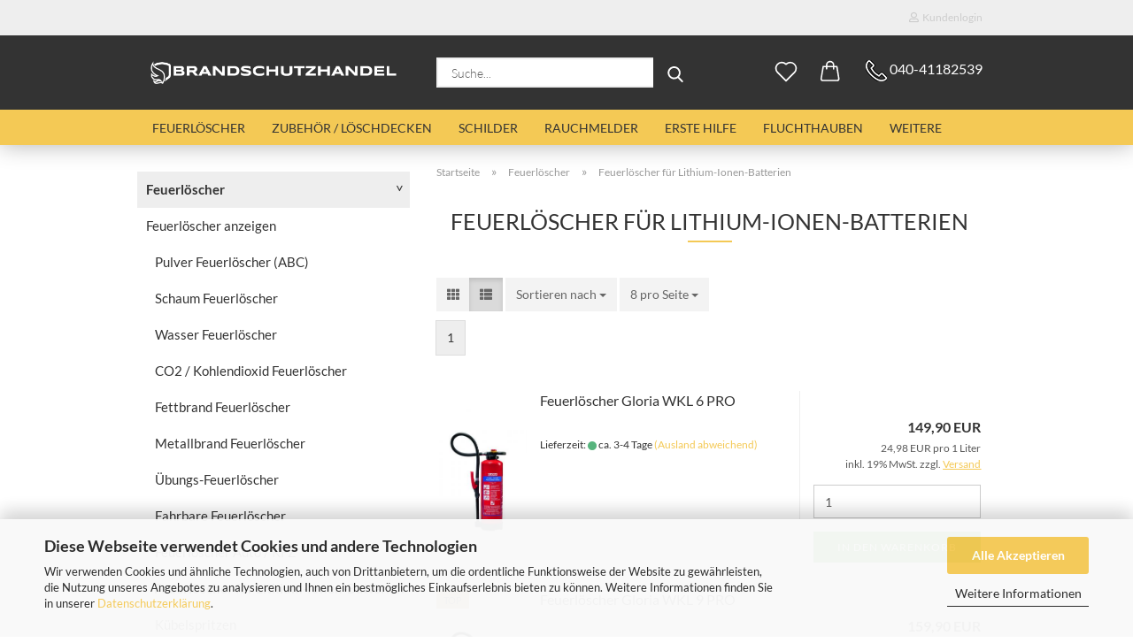

--- FILE ---
content_type: text/html; charset=utf-8
request_url: https://www.feuerloescher-guenstig.de/feuerloescher-fuer-lithium-ionen-batterien/
body_size: 15349
content:





	<!DOCTYPE html>
	<html xmlns="http://www.w3.org/1999/xhtml" dir="ltr" lang="de">
		
			<head>
				
					
					<!--

					=========================================================
					Shopsoftware by Gambio GmbH (c) 2005-2021 [www.gambio.de]
					=========================================================

					Gambio GmbH offers you highly scalable E-Commerce-Solutions and Services.
					The Shopsoftware is redistributable under the GNU General Public License (Version 2) [http://www.gnu.org/licenses/gpl-2.0.html].
					based on: E-Commerce Engine Copyright (c) 2006 xt:Commerce, created by Mario Zanier & Guido Winger and licensed under GNU/GPL.
					Information and contribution at http://www.xt-commerce.com

					=========================================================
					Please visit our website: www.gambio.de
					=========================================================

					-->
				

                

	

                    
                

				
					<meta name="viewport" content="width=device-width, initial-scale=1, minimum-scale=1.0" />
				

				
					<meta http-equiv="Content-Type" content="text/html; charset=utf-8" />
		<meta name="language" content="de" />
		<meta name="keywords" content="keywords,kommagetrennt" />
		<meta name="description" content="Spezielle Feuerlöscher für Lithium-Ionen-Batterien kaufen Sie günstig bei Feuerlöscher-günstig.de" />
		<meta property="og:description" content="Spezielle Feuerlöscher für Lithium-Ionen-Batterien kaufen Sie günstig bei Feuerlöscher-günstig.de" />
		<meta property="og:image" content="https://www.feuerloescher-guenstig.de/images/categories/og/" />
		<meta property="og:title" content="Feuerlöscher für Lithium-Ionen-Batterien" />
		<meta property="og:type" content="product.group" />
		<title>Feuerlöscher für Lithium-Ionen-Batterien kaufen - Feuerlöscher-günstig</title>

				

								
									

				
					<base href="https://www.feuerloescher-guenstig.de/" />
				

				
											
							<link rel="shortcut icon" href="https://www.feuerloescher-guenstig.de/images/logos/favicon.ico" type="image/x-icon" />
						
									

				
											
							<link rel="apple-touch-icon" href="https://www.feuerloescher-guenstig.de/images/logos/favicon.png" />
						
									

				
					                        
                            <link id="main-css" type="text/css" rel="stylesheet" href="public/theme/styles/system/main.min.css?bust=1768217074" />
                        
									

				
					<meta name="robots" content="index,follow" />
		<link rel="canonical" href="https://www.feuerloescher-guenstig.de/feuerloescher-fuer-lithium-ionen-batterien/" />
		<meta property="og:url" content="https://www.feuerloescher-guenstig.de/feuerloescher-fuer-lithium-ionen-batterien/">
		
				

				
									

			</head>
		
		
			<body class="page-index-type-c22 page-index-type-gm_boosted_category page-index-type-cat page-index-type-cPath page-index-type-is-filtering"
				  data-gambio-namespace="https://www.feuerloescher-guenstig.de/public/theme/javascripts/system"
				  data-jse-namespace="https://www.feuerloescher-guenstig.de/JSEngine/build"
				  data-gambio-controller="initialize"
				  data-gambio-widget="input_number responsive_image_loader transitions header image_maps modal history dropdown core_workarounds anchor"
				  data-input_number-separator=","
					>

				
					
				

				
									

				
									
		




	



	
		<div id="outer-wrapper" >
			
				<header id="header" class="navbar">
					
                







    <div id="topbar-container">

        
                    

        
            <div class="navbar-topbar">
                
                    <nav data-gambio-widget="menu link_crypter" data-menu-switch-element-position="false" data-menu-events='{"desktop": ["click"], "mobile": ["click"]}' data-menu-ignore-class="dropdown-menu">
                        <ul class="nav navbar-nav navbar-right">

                            <li class="navbar-topbar-item">
                                <ul id="secondaryNavigation" class="nav navbar-nav ignore-menu">
                                                                    </ul>

                                <script id="secondaryNavigation-menu-template" type="text/mustache">
                                    
                                        <ul id="secondaryNavigation" class="nav navbar-nav">
                                            <li v-for="(item, index) in items" class="navbar-topbar-item hidden-xs content-manager-item">
                                                <a href="javascript:;" :title="item.title" @click="goTo(item.content)">
                                                    <span class="fa fa-arrow-circle-right visble-xs-block"></span>
                                                    {{item.title}}
                                                </a>
                                            </li>
                                        </ul>
                                    
                                </script>
                            </li>

                            
                                                            

                            
                                                            

                            
                                                            

                            
                                                            

                            
                                                            

                            
                            
                                                                    
                                        <li class="dropdown navbar-topbar-item first">
                                            <a title="Anmeldung" href="/feuerloescher-fuer-lithium-ionen-batterien/#" class="dropdown-toggle" data-toggle-hover="dropdown">
                                                
                                                                                                            
                                                            <span class="fa fa-user-o"></span>
                                                        
                                                                                                    

                                                &nbsp;Kundenlogin
                                            </a>
                                            




	<ul class="dropdown-menu dropdown-menu-login arrow-top">
		
			<li class="arrow"></li>
		
		
		
			<li class="dropdown-header hidden-xs">Kundenlogin</li>
		
		
		
			<li>
				<form action="https://www.feuerloescher-guenstig.de/login.php?action=process" method="post" class="form-horizontal">
					<input type="hidden" name="return_url" value="https://www.feuerloescher-guenstig.de/feuerloescher-fuer-lithium-ionen-batterien/">
					<input type="hidden" name="return_url_hash" value="00569815bbbdeb901231d53dada906c236539b99f7343cb451bc61f772c068bc">
					
						<div class="form-group">
                            <label for="box-login-dropdown-login-username" class="form-control sr-only">E-Mail</label>
							<input autocomplete="username" type="email" id="box-login-dropdown-login-username" class="form-control" placeholder="E-Mail" name="email_address" aria-label="E-Mail" />
						</div>
					
					
                        <div class="form-group password-form-field" data-gambio-widget="show_password">
                            <label for="box-login-dropdown-login-password" class="form-control sr-only">Passwort</label>
                            <input autocomplete="current-password" type="password" id="box-login-dropdown-login-password" class="form-control" placeholder="Passwort" name="password" />
                            <button class="btn show-password hidden" type="button">
                                <i class="fa fa-eye" aria-hidden="true"></i>
                                <span class="sr-only">Toggle Password View</span>
                            </button>
                        </div>
					
					
						<div class="dropdown-footer row">
							
	
								
									<input type="submit" class="btn btn-primary btn-block" value="Anmelden" />
								
								<ul>
									
										<li>
											<a title="Konto erstellen" href="https://www.feuerloescher-guenstig.de/shop.php?do=CreateRegistree">
												Konto erstellen
											</a>
										</li>
									
									
										<li>
											<a title="Passwort vergessen?" href="https://www.feuerloescher-guenstig.de/password_double_opt.php">
												Passwort vergessen?
											</a>
										</li>
									
								</ul>
							
	

	
						</div>
					
				</form>
			</li>
		
	</ul>


                                        </li>
                                    
                                                            

                            
                                                            

                            
                        </ul>
                    </nav>
                
            </div>
        
    </div>

    


	<div class="inside">

		<div class="row">

		
												
			<div class="navbar-header">
									
							
		<a class="navbar-brand" href="https://www.feuerloescher-guenstig.de/" title="Feuerlöscher-günstig">
			<img id="main-header-logo" class="img-responsive" src="https://www.feuerloescher-guenstig.de/images/logos/feuerloeserlogo_logo.png" alt="Feuerlöscher-günstig-Logo">
		</a>
	
					
								
					
	
	
		
	
				<button type="button" class="navbar-toggle cart-icon" data-toggle="cart">
			<svg width="24" xmlns="http://www.w3.org/2000/svg" viewBox="0 0 40 40"><defs><style>.cls-1{fill:none;}</style></defs><title>cart</title><g id="Ebene_2" data-name="Ebene 2"><g id="Ebene_1-2" data-name="Ebene 1"><path d="M31,13.66a1.08,1.08,0,0,0-1.07-1H26.08V11.28a6.31,6.31,0,0,0-12.62,0v1.36H9.27a1,1,0,0,0-1,1L5.21,32A3.8,3.8,0,0,0,9,35.8H30.19A3.8,3.8,0,0,0,34,31.94Zm-15.42-1V11.28a4.2,4.2,0,0,1,8.39,0v1.35Zm-1.06,5.59a1.05,1.05,0,0,0,1.06-1.06v-2.4H24v2.4a1.06,1.06,0,0,0,2.12,0v-2.4h2.84L31.86,32a1.68,1.68,0,0,1-1.67,1.68H9a1.67,1.67,0,0,1-1.68-1.61l2.94-17.31h3.19v2.4A1.06,1.06,0,0,0,14.51,18.22Z"/></g></g></svg>
			<span class="cart-products-count hidden">
            0
        </span>
		</button>
	

				
			</div>
			
											
		

		
							






	<div class="navbar-search collapse">

		
			<form role="search" action="advanced_search_result.php" method="get" data-gambio-widget="live_search">

				<div class="navbar-search-input-group input-group">
					<input type="text" id="search-field-input" name="keywords" placeholder="Suche..." class="form-control search-input" autocomplete="off" />
					
						<button aria-label="Suche..." type="submit">
							<img src="public/theme/images/svgs/search.svg" class="gx-search-input svg--inject" alt="search icon">
						</button>
					
                    <label for="search-field-input" class="control-label sr-only">Suche...</label>
					

				</div>


									<input type="hidden" value="1" name="inc_subcat" />
				
				<div class="search-result-container"></div>

			</form>
		
	</div>


					

		
							
					
	<div class="custom-container">
		
			<div class="inside">
				
											
							<p style="color:#ffffff;font-size:16px">
	<a href="tel:+494041182539" style="color:#ffffff;text-decoration:none"><img alt="" src="images/telefon2.png" style="width: 24px; height: 24px;" /> <span class="teltext">040-41182539</span></a>
</p>

						
									
			</div>
		
	</div>
				
					

		
    		<!-- layout_header honeygrid -->
												<div class="navbar-secondary hidden-xs">
								





	<div id="topbar-container">
						
		
					

		
			<div class="">
				
				<nav class="navbar-inverse"  data-gambio-widget="menu link_crypter" data-menu-switch-element-position="false" data-menu-events='{"desktop": ["click"], "mobile": ["click"]}' data-menu-ignore-class="dropdown-menu">
					<ul class="nav navbar-nav">

						

						

						

						

						

						

						
						
													

						
															
									<li class="navbar-topbar-item">
										<a href="https://www.feuerloescher-guenstig.de/wish_list.php" aria-label="Merkzettel" class="dropdown-toggle" title="Merkzettel anzeigen">
											
																									
														<span class="language-code hidden-xs">
													<svg width="24" xmlns="http://www.w3.org/2000/svg" viewBox="0 0 40 40"><defs><style>.cls-1{fill:none;}</style></defs><title></title><g id="Ebene_2" data-name="Ebene 2"><g id="Ebene_1-2" data-name="Ebene 1"><path d="M19.19,36a1.16,1.16,0,0,0,1.62,0l12.7-12.61A10,10,0,0,0,20,8.7,10,10,0,0,0,6.5,23.42ZM8.12,10.91a7.6,7.6,0,0,1,5.49-2.26A7.46,7.46,0,0,1,19,10.88l0,0,.18.18a1.15,1.15,0,0,0,1.63,0l.18-.18A7.7,7.7,0,0,1,31.89,21.79L20,33.58,8.12,21.79A7.74,7.74,0,0,1,8.12,10.91Z"/></g></g></svg>
												</span>
														<span class="visible-xs-inline">
													<span class="fa fa-heart-o"></span>
												</span>
													
																							

											<span class="topbar-label">Merkzettel</span>
										</a>
									</li>
								
													

						<li class="dropdown navbar-topbar-item topbar-cart" data-gambio-widget="cart_dropdown">
						<a
								title="Warenkorb"
								aria-label="Warenkorb"
                                role="button"
								class="dropdown-toggle"
								href="/feuerloescher-fuer-lithium-ionen-batterien/#"
	                            data-toggle="cart"
						>
						<span class="cart-info-wrapper">
							
								<!-- layout_header_SECONDARY_NAVIGATION.html malibu -->
																	
									<svg width="24" xmlns="http://www.w3.org/2000/svg" viewBox="0 0 40 40"><defs><style>.cls-1{fill:none;}</style></defs><title></title><g id="Ebene_2" data-name="Ebene 2"><g id="Ebene_1-2" data-name="Ebene 1"><path d="M31,13.66a1.08,1.08,0,0,0-1.07-1H26.08V11.28a6.31,6.31,0,0,0-12.62,0v1.36H9.27a1,1,0,0,0-1,1L5.21,32A3.8,3.8,0,0,0,9,35.8H30.19A3.8,3.8,0,0,0,34,31.94Zm-15.42-1V11.28a4.2,4.2,0,0,1,8.39,0v1.35Zm-1.06,5.59a1.05,1.05,0,0,0,1.06-1.06v-2.4H24v2.4a1.06,1.06,0,0,0,2.12,0v-2.4h2.84L31.86,32a1.68,1.68,0,0,1-1.67,1.68H9a1.67,1.67,0,0,1-1.68-1.61l2.94-17.31h3.19v2.4A1.06,1.06,0,0,0,14.51,18.22Z"/></g></g></svg>
									
															

							<span class="topbar-label">
								<br />
								<span class="products">
									0,00 EUR
								</span>
							</span>

							
																	<span class="cart-products-count edge hidden">
										
									</span>
															
						</span>
						</a>

				</li>

				
			</ul>
		</nav>
				
			</div>
		
	</div>


			</div>
					

		</div>

	</div>
    
    <div id="offcanvas-cart-overlay"></div>
    <div id="offcanvas-cart-content">

        <button aria-label="Warenkorb schließen" data-toggle="cart" class="offcanvas-cart-close c-hamburger c-hamburger--htx">
            <span></span>
            Menü
        </button>
        <!-- layout_header_cart_dropdown begin -->
        



	<ul class="dropdown-menu arrow-top cart-dropdown cart-empty">
		
			<li class="arrow"></li>
		
	
		
					
	
		
			<li class="cart-dropdown-inside">
		
				
									
				
									
						<div class="cart-empty">
							Sie haben noch keine Artikel in Ihrem Warenkorb.
						</div>
					
								
			</li>
		
	</ul>
        <!-- layout_header_cart_dropdown end -->

    </div>









	<noscript>
		<div class="alert alert-danger noscript-notice" role="alert">
			JavaScript ist in Ihrem Browser deaktiviert. Aktivieren Sie JavaScript, um alle Funktionen des Shops nutzen und alle Inhalte sehen zu können.
		</div>
	</noscript>


    
                     
                                  


	<div id="categories">
		<div class="navbar-collapse collapse">
			
				<nav class="navbar-default navbar-categories" data-gambio-widget="menu">
					
                        <ul class="level-1 nav navbar-nav">
                             
                                                            
                                    <li class="dropdown level-1-child" data-id="2">
                                        
                                            <a class="dropdown-toggle" href="https://www.feuerloescher-guenstig.de/feuerloescher/" title="Feuerlöscher">
                                                
                                                    Feuerlöscher
                                                
                                                                                            </a>
                                        
                                        
                                                                                            
                                                    <ul data-level="2" class="level-2 dropdown-menu dropdown-menu-child">
                                                        
                                                            <li class="enter-category hidden-sm hidden-md hidden-lg show-more">
                                                                
                                                                    <a class="dropdown-toggle" href="https://www.feuerloescher-guenstig.de/feuerloescher/" title="Feuerlöscher">
                                                                        
                                                                            Feuerlöscher anzeigen
                                                                        
                                                                    </a>
                                                                
                                                            </li>
                                                        

                                                                                                                                                                                                                                                                                                                                                                                                                                                                                                                                                                                                                                                                                                                                                                                                                                                                                                                                                                                                                                                                                                                                                                                                                                                                                                                                                                                                                                                                                                                                                                                                                                                                                                                                                                                                                                                                                                                                                                                                                                                                                                                                                                                                                                                                                                                                                                                                                                                                                                                                                                                                                                                                                                                                                                                                                                                                                                                                                                                                                                                        
                                                        
                                                                                                                            
                                                                    <li class="level-2-child">
                                                                        <a href="https://www.feuerloescher-guenstig.de/feuerloescher-pulver-abc/" title="Pulver Feuerlöscher (ABC)">
                                                                            Pulver Feuerlöscher (ABC)
                                                                        </a>
                                                                                                                                            </li>
                                                                
                                                                                                                            
                                                                    <li class="level-2-child">
                                                                        <a href="https://www.feuerloescher-guenstig.de/feuerloescher-schaum/" title="Schaum Feuerlöscher">
                                                                            Schaum Feuerlöscher
                                                                        </a>
                                                                                                                                            </li>
                                                                
                                                                                                                            
                                                                    <li class="level-2-child">
                                                                        <a href="https://www.feuerloescher-guenstig.de/feuerloescher-wasser/" title="Wasser Feuerlöscher">
                                                                            Wasser Feuerlöscher
                                                                        </a>
                                                                                                                                            </li>
                                                                
                                                                                                                            
                                                                    <li class="level-2-child">
                                                                        <a href="https://www.feuerloescher-guenstig.de/feuerloescher-co2-kohlendioxid/" title="CO2 / Kohlendioxid Feuerlöscher">
                                                                            CO2 / Kohlendioxid Feuerlöscher
                                                                        </a>
                                                                                                                                            </li>
                                                                
                                                                                                                            
                                                                    <li class="level-2-child">
                                                                        <a href="https://www.feuerloescher-guenstig.de/feuerloescher-fettbrand/" title="Fettbrand Feuerlöscher">
                                                                            Fettbrand Feuerlöscher
                                                                        </a>
                                                                                                                                            </li>
                                                                
                                                                                                                            
                                                                    <li class="level-2-child">
                                                                        <a href="https://www.feuerloescher-guenstig.de/feuerloescher-metallbrand/" title="Metallbrand Feuerlöscher">
                                                                            Metallbrand Feuerlöscher
                                                                        </a>
                                                                                                                                            </li>
                                                                
                                                                                                                            
                                                                    <li class="level-2-child">
                                                                        <a href="https://www.feuerloescher-guenstig.de/uebungs-feuerloescher/" title="Übungs-Feuerlöscher">
                                                                            Übungs-Feuerlöscher
                                                                        </a>
                                                                                                                                            </li>
                                                                
                                                                                                                            
                                                                    <li class="level-2-child">
                                                                        <a href="https://www.feuerloescher-guenstig.de/fahrbare-feuerloescher/" title="Fahrbare Feuerlöscher">
                                                                            Fahrbare Feuerlöscher
                                                                        </a>
                                                                                                                                            </li>
                                                                
                                                                                                                            
                                                                    <li class="level-2-child">
                                                                        <a href="https://www.feuerloescher-guenstig.de/feuerloescher-auto-kfz/" title="Feuerlöscher Auto / KFZ">
                                                                            Feuerlöscher Auto / KFZ
                                                                        </a>
                                                                                                                                            </li>
                                                                
                                                                                                                            
                                                                    <li class="level-2-child active">
                                                                        <a href="https://www.feuerloescher-guenstig.de/feuerloescher-fuer-lithium-ionen-batterien/" title="Feuerlöscher für Lithium-Ionen-Batterien">
                                                                            Feuerlöscher für Lithium-Ionen-Batterien
                                                                        </a>
                                                                                                                                            </li>
                                                                
                                                                                                                            
                                                                    <li class="level-2-child">
                                                                        <a href="https://www.feuerloescher-guenstig.de/kuebelspritzen/" title="Kübelspritzen">
                                                                            Kübelspritzen
                                                                        </a>
                                                                                                                                            </li>
                                                                
                                                                                                                            
                                                                    <li class="level-2-child">
                                                                        <a href="https://www.feuerloescher-guenstig.de/generalueberholte-feuerloescher-sonderposten/" title="Sonderposten / Generalüberholte Feuerlöscher">
                                                                            Sonderposten / Generalüberholte Feuerlöscher
                                                                        </a>
                                                                                                                                            </li>
                                                                
                                                            
                                                        
                                                        
                                                            <li class="enter-category hidden-more hidden-xs">
                                                                <a class="dropdown-toggle col-xs-6"
                                                                   href="https://www.feuerloescher-guenstig.de/feuerloescher/"
                                                                   title="Feuerlöscher">Feuerlöscher anzeigen</a>
                                                                <span class="close-menu-container col-xs-6">
                                                        <span class="close-flyout"><i class="fa fa-close"></i></span>
                                                    </span>
                                                            </li>
                                                        
                                                    </ul>
                                                
                                                                                    
                                    </li>
                                
                                                            
                                    <li class="dropdown level-1-child" data-id="3">
                                        
                                            <a class="dropdown-toggle" href="https://www.feuerloescher-guenstig.de/feuerloescher-zubehoer-loeschdecken/" title="Zubehör / Löschdecken">
                                                
                                                    Zubehör / Löschdecken
                                                
                                                                                            </a>
                                        
                                        
                                                                                            
                                                    <ul data-level="2" class="level-2 dropdown-menu dropdown-menu-child">
                                                        
                                                            <li class="enter-category hidden-sm hidden-md hidden-lg show-more">
                                                                
                                                                    <a class="dropdown-toggle" href="https://www.feuerloescher-guenstig.de/feuerloescher-zubehoer-loeschdecken/" title="Zubehör / Löschdecken">
                                                                        
                                                                            Zubehör / Löschdecken anzeigen
                                                                        
                                                                    </a>
                                                                
                                                            </li>
                                                        

                                                                                                                                                                                                                                                                                                                                                                                                                                                                                                                                                                                                                                                                                                                                                                                                                                                                                                                                                                                                                                                        
                                                        
                                                                                                                            
                                                                    <li class="level-2-child">
                                                                        <a href="https://www.feuerloescher-guenstig.de/halterungen-designstaender-feuerloescher/" title="Halterungen / Designständer">
                                                                            Halterungen / Designständer
                                                                        </a>
                                                                                                                                            </li>
                                                                
                                                                                                                            
                                                                    <li class="level-2-child">
                                                                        <a href="https://www.feuerloescher-guenstig.de/schutzschraenke-hauben-schluesselkasten/" title="Schutzschränke / Schutzhauben">
                                                                            Schutzschränke / Schutzhauben
                                                                        </a>
                                                                                                                                            </li>
                                                                
                                                                                                                            
                                                                    <li class="level-2-child">
                                                                        <a href="https://www.feuerloescher-guenstig.de/loeschdecken-und-behaelter/" title="Löschdecken">
                                                                            Löschdecken
                                                                        </a>
                                                                                                                                            </li>
                                                                
                                                                                                                            
                                                                    <li class="level-2-child">
                                                                        <a href="https://www.feuerloescher-guenstig.de/glasscheiben-rauchabzug-brandmelder/" title="Glasscheiben">
                                                                            Glasscheiben
                                                                        </a>
                                                                                                                                            </li>
                                                                
                                                            
                                                        
                                                        
                                                            <li class="enter-category hidden-more hidden-xs">
                                                                <a class="dropdown-toggle col-xs-6"
                                                                   href="https://www.feuerloescher-guenstig.de/feuerloescher-zubehoer-loeschdecken/"
                                                                   title="Zubehör / Löschdecken">Zubehör / Löschdecken anzeigen</a>
                                                                <span class="close-menu-container col-xs-6">
                                                        <span class="close-flyout"><i class="fa fa-close"></i></span>
                                                    </span>
                                                            </li>
                                                        
                                                    </ul>
                                                
                                                                                    
                                    </li>
                                
                                                            
                                    <li class="dropdown level-1-child" data-id="4">
                                        
                                            <a class="dropdown-toggle" href="https://www.feuerloescher-guenstig.de/brandschutzschilder-notbeleuchtung/" title="Schilder">
                                                
                                                    Schilder
                                                
                                                                                            </a>
                                        
                                        
                                                                                            
                                                    <ul data-level="2" class="level-2 dropdown-menu dropdown-menu-child">
                                                        
                                                            <li class="enter-category hidden-sm hidden-md hidden-lg show-more">
                                                                
                                                                    <a class="dropdown-toggle" href="https://www.feuerloescher-guenstig.de/brandschutzschilder-notbeleuchtung/" title="Schilder">
                                                                        
                                                                            Schilder anzeigen
                                                                        
                                                                    </a>
                                                                
                                                            </li>
                                                        

                                                                                                                                                                                                                                                                                                                                                                                                                                                                                                                                                                                                                                                                                                                                                                                                                                                                                                                                                                                                                                                        
                                                        
                                                                                                                            
                                                                    <li class="level-2-child">
                                                                        <a href="https://www.feuerloescher-guenstig.de/feuerloescher-schilder/" title="Feuerlöscher Schilder">
                                                                            Feuerlöscher Schilder
                                                                        </a>
                                                                                                                                            </li>
                                                                
                                                                                                                            
                                                                    <li class="level-2-child">
                                                                        <a href="https://www.feuerloescher-guenstig.de/rettungszeichen/" title="Rettungszeichen">
                                                                            Rettungszeichen
                                                                        </a>
                                                                                                                                            </li>
                                                                
                                                                                                                            
                                                                    <li class="level-2-child">
                                                                        <a href="https://www.feuerloescher-guenstig.de/weitere-schilder/" title="Weitere Schilder">
                                                                            Weitere Schilder
                                                                        </a>
                                                                                                                                            </li>
                                                                
                                                                                                                            
                                                                    <li class="level-2-child">
                                                                        <a href="https://www.feuerloescher-guenstig.de/rettungsleuchten-notbeleuchtung/" title="Rettungsleuchten / Notbeleuchtung">
                                                                            Rettungsleuchten / Notbeleuchtung
                                                                        </a>
                                                                                                                                            </li>
                                                                
                                                            
                                                        
                                                        
                                                            <li class="enter-category hidden-more hidden-xs">
                                                                <a class="dropdown-toggle col-xs-6"
                                                                   href="https://www.feuerloescher-guenstig.de/brandschutzschilder-notbeleuchtung/"
                                                                   title="Schilder">Schilder anzeigen</a>
                                                                <span class="close-menu-container col-xs-6">
                                                        <span class="close-flyout"><i class="fa fa-close"></i></span>
                                                    </span>
                                                            </li>
                                                        
                                                    </ul>
                                                
                                                                                    
                                    </li>
                                
                                                            
                                    <li class="dropdown level-1-child" data-id="5">
                                        
                                            <a class="dropdown-toggle" href="https://www.feuerloescher-guenstig.de/rauchmelder-gasmelder/" title="Rauchmelder">
                                                
                                                    Rauchmelder
                                                
                                                                                            </a>
                                        
                                        
                                                                                            
                                                    <ul data-level="2" class="level-2 dropdown-menu dropdown-menu-child">
                                                        
                                                            <li class="enter-category hidden-sm hidden-md hidden-lg show-more">
                                                                
                                                                    <a class="dropdown-toggle" href="https://www.feuerloescher-guenstig.de/rauchmelder-gasmelder/" title="Rauchmelder">
                                                                        
                                                                            Rauchmelder anzeigen
                                                                        
                                                                    </a>
                                                                
                                                            </li>
                                                        

                                                                                                                                                                                                                                                                                                                                                                                                                                                                                                                                                        
                                                        
                                                                                                                            
                                                                    <li class="level-2-child">
                                                                        <a href="https://www.feuerloescher-guenstig.de/rauchmelder/" title="Rauchmelder">
                                                                            Rauchmelder
                                                                        </a>
                                                                                                                                            </li>
                                                                
                                                                                                                            
                                                                    <li class="level-2-child">
                                                                        <a href="https://www.feuerloescher-guenstig.de/gasmelder-waermemelder/" title="Gasmelder / Wärmemelder">
                                                                            Gasmelder / Wärmemelder
                                                                        </a>
                                                                                                                                            </li>
                                                                
                                                            
                                                        
                                                        
                                                            <li class="enter-category hidden-more hidden-xs">
                                                                <a class="dropdown-toggle col-xs-6"
                                                                   href="https://www.feuerloescher-guenstig.de/rauchmelder-gasmelder/"
                                                                   title="Rauchmelder">Rauchmelder anzeigen</a>
                                                                <span class="close-menu-container col-xs-6">
                                                        <span class="close-flyout"><i class="fa fa-close"></i></span>
                                                    </span>
                                                            </li>
                                                        
                                                    </ul>
                                                
                                                                                    
                                    </li>
                                
                                                            
                                    <li class="level-1-child" data-id="6">
                                        
                                            <a class="dropdown-toggle" href="https://www.feuerloescher-guenstig.de/erste-hilfe-verbandskoffer/" title="Erste Hilfe">
                                                
                                                    Erste Hilfe
                                                
                                                                                            </a>
                                        
                                        
                                                                                    
                                    </li>
                                
                                                            
                                    <li class="level-1-child" data-id="7">
                                        
                                            <a class="dropdown-toggle" href="https://www.feuerloescher-guenstig.de/fluchthauben/" title="Fluchthauben">
                                                
                                                    Fluchthauben
                                                
                                                                                            </a>
                                        
                                        
                                                                                    
                                    </li>
                                
                                                            
                                    <li class="level-1-child" data-id="8">
                                        
                                            <a class="dropdown-toggle" href="https://www.feuerloescher-guenstig.de/wandhydranten-zubehoer/" title="Wandhydranten Zubehör">
                                                
                                                    Wandhydranten Zubehör
                                                
                                                                                            </a>
                                        
                                        
                                                                                    
                                    </li>
                                
                                                            
                                    <li class="dropdown level-1-child" data-id="9">
                                        
                                            <a class="dropdown-toggle" href="https://www.feuerloescher-guenstig.de/feuerwehrschlaeuche/" title="Feuerwehrschläuche">
                                                
                                                    Feuerwehrschläuche
                                                
                                                                                            </a>
                                        
                                        
                                                                                            
                                                    <ul data-level="2" class="level-2 dropdown-menu dropdown-menu-child">
                                                        
                                                            <li class="enter-category hidden-sm hidden-md hidden-lg show-more">
                                                                
                                                                    <a class="dropdown-toggle" href="https://www.feuerloescher-guenstig.de/feuerwehrschlaeuche/" title="Feuerwehrschläuche">
                                                                        
                                                                            Feuerwehrschläuche anzeigen
                                                                        
                                                                    </a>
                                                                
                                                            </li>
                                                        

                                                                                                                                                                                                                                                                                                                                                                                                                                                                                                                                                                                                                                                                                                                                                                                                        
                                                        
                                                                                                                            
                                                                    <li class="level-2-child">
                                                                        <a href="https://www.feuerloescher-guenstig.de/bauschlaeuche/" title="Bauschläuche">
                                                                            Bauschläuche
                                                                        </a>
                                                                                                                                            </li>
                                                                
                                                                                                                            
                                                                    <li class="level-2-child">
                                                                        <a href="https://www.feuerloescher-guenstig.de/wandhydrantenschlaeuche/" title="Wandhydrantenschläuche">
                                                                            Wandhydrantenschläuche
                                                                        </a>
                                                                                                                                            </li>
                                                                
                                                                                                                            
                                                                    <li class="level-2-child">
                                                                        <a href="https://www.feuerloescher-guenstig.de/synthetikschlaeuche-nach-din-14811/" title="Synthetikschläuche nach DIN 14811">
                                                                            Synthetikschläuche nach DIN 14811
                                                                        </a>
                                                                                                                                            </li>
                                                                
                                                            
                                                        
                                                        
                                                            <li class="enter-category hidden-more hidden-xs">
                                                                <a class="dropdown-toggle col-xs-6"
                                                                   href="https://www.feuerloescher-guenstig.de/feuerwehrschlaeuche/"
                                                                   title="Feuerwehrschläuche">Feuerwehrschläuche anzeigen</a>
                                                                <span class="close-menu-container col-xs-6">
                                                        <span class="close-flyout"><i class="fa fa-close"></i></span>
                                                    </span>
                                                            </li>
                                                        
                                                    </ul>
                                                
                                                                                    
                                    </li>
                                
                            
                            



	
					
				<li id="mainNavigation" class="custom custom-entries hidden-xs">
									</li>
			

            <script id="mainNavigation-menu-template" type="text/mustache">
                
				    <li id="mainNavigation" class="custom custom-entries hidden-xs">
                        <a v-for="(item, index) in items" href="javascript:;" @click="goTo(item.content)">
                            {{item.title}}
                        </a>
                    </li>
                
            </script>

						


                            
                                <li class="dropdown dropdown-more" style="display: none">
                                    <a class="dropdown-toggle" href="#" title="">
                                        Weitere
                                    </a>
                                    <ul class="level-2 dropdown-menu ignore-menu"></ul>
                                </li>
                            

                        </ul>
                    
                </nav>
			
		</div>
	</div>

             
             
 				</header>
				<button id="meco-overlay-menu-toggle" aria-label="Warenkorb schließen" data-toggle="menu" class="c-hamburger c-hamburger--htx visible-xs-block">
					<span></span> Menü
				</button>
				<div id="meco-overlay-menu">
					
																									<div class="meco-overlay-menu-search">
								






	<div class=" collapse">

		
			<form role="search" action="advanced_search_result.php" method="get" data-gambio-widget="live_search">

				<div class="- ">
					<input type="text" id="search-field-input-overlay" name="keywords" placeholder="Suche..." class="form-control search-input" autocomplete="off" />
					
						<button aria-label="Suche..." type="submit">
							<img src="public/theme/images/svgs/search.svg" class="gx-search-input svg--inject" alt="search icon">
						</button>
					
                    <label for="search-field-input-overlay" class="control-label sr-only">Suche...</label>
					

				</div>


									<input type="hidden" value="1" name="inc_subcat" />
				
				<div class="search-result-container"></div>

			</form>
		
	</div>


							</div>
											
				</div>
			

			
				
				

			
				<div id="wrapper">
					<div class="row">

						
							<div id="main">
								<div class="main-inside">
									
										
	
			<script type="application/ld+json">{"@context":"https:\/\/schema.org","@type":"BreadcrumbList","itemListElement":[{"@type":"ListItem","position":1,"name":"Startseite","item":"https:\/\/www.feuerloescher-guenstig.de\/"},{"@type":"ListItem","position":2,"name":"Feuerl\u00f6scher","item":"https:\/\/www.feuerloescher-guenstig.de\/feuerloescher\/"},{"@type":"ListItem","position":3,"name":"Feuerl\u00f6scher f\u00fcr Lithium-Ionen-Batterien","item":"https:\/\/www.feuerloescher-guenstig.de\/feuerloescher-fuer-lithium-ionen-batterien\/"}]}</script>
	    
		<div id="breadcrumb_navi">
            				<span class="breadcrumbEntry">
													<a href="https://www.feuerloescher-guenstig.de/" class="headerNavigation" >
								<span aria-label="Startseite">Startseite</span>
							</a>
											</span>
                <span class="breadcrumbSeparator"> &raquo; </span>            				<span class="breadcrumbEntry">
													<a href="https://www.feuerloescher-guenstig.de/feuerloescher/" class="headerNavigation" >
								<span aria-label="Feuerlöscher">Feuerlöscher</span>
							</a>
											</span>
                <span class="breadcrumbSeparator"> &raquo; </span>            				<span class="breadcrumbEntry">
													<span aria-label="Feuerlöscher für Lithium-Ionen-Batterien">Feuerlöscher für Lithium-Ionen-Batterien</span>
                        					</span>
                            		</div>
    


									

									
										<div id="shop-top-banner">
																					</div>
									

									


	
		<div id="categories-below-breadcrumb_22" data-gx-content-zone="categories-below-breadcrumb_22" class="gx-content-zone">

</div>
	

	
		


	<div class="filter-selection-container hidden">
				
		
		<p><strong>Aktueller Filter</strong></p>
		
		
			</div>
	
	
	
	
		
	
					
							
			


	
			

	
	
	
	
		
	






	




	
		
	

	
		
	

	
		
	
					
									
						<h1>Feuerlöscher für Lithium-Ionen-Batterien</h1>
					
							
			


	
			

	

	

				
		
							
		
		


	<div class="productlisting-filter-container"
		 data-gambio-widget="product_listing_filter"
		 data-product_listing_filter-target=".productlist-viewmode">
		<form name="panel"
			  action="/feuerloescher-fuer-lithium-ionen-batterien/"
			  method="get" >
			<input type="hidden" name="view_mode" value="default" />

			<div class="row">
                <div class="col-xs-12 col-lg-6">

					
	<div class="productlisting-filter-hiddens">
			</div>

					
						<div class="jsPanelViewmode panel-viewmode clearfix productlist-viewmode-list btn-group">
							<a href="/"
                               role="button"
							   class="btn btn-default jsProductListingGrid productlisting-listing-grid"
							   data-product_listing_filter-add="productlist-viewmode-grid"
							   data-product_listing_filter-url-param="tiled"
							   rel="nofollow"
							   aria-label="Kachelansicht"
							   title="Kachelansicht"> <i class="fa fa-th"></i> </a> <a href="/"
                                                                                             role="button"
																											   class="btn btn-default jsProductListingList productlisting-listing-list active"
																											   data-product_listing_filter-add="productlist-viewmode-list"
																											   data-product_listing_filter-url-param="default"
																											   rel="nofollow"
																											   aria-label="Listenansicht"
																											   title="Listenansicht">
								<i class="fa fa-th-list"></i> </a>
						</div>
					

					
						<a href="#filterbox-container"
						   class="btn btn-default filter-button js-open-modal hidden-sm hidden-md hidden-lg"
						   data-modal-type="alert"
						   data-modal-settings='{"title": "FILTER", "dialogClass": "box-filter"}'
						   rel="nofollow">
							<i class="fa fa-filter"></i>
                            <span class="sr-only">FILTER</span>
                        </a>
					


					
						<div class="btn-group dropdown custom-dropdown" data-dropdown-shorten="null">
							
								<button type="button" role="combobox" class="btn btn-default dropdown-toggle" aria-label="Sortiere Artikel nach" aria-expanded="false" aria-haspopup="listbox" aria-controls="sort-listing-panel">
									<span class="dropdown-name">
										Sortieren nach 
																			</span> <span class="caret"></span>
								</button>
							
							
								<ul id="sort-listing-panel" class="dropdown-menu">
									<li><a data-rel="price_asc"
										   href="/"
										   rel="nofollow"
										   role="button"
                                           aria-label="Preis aufsteigend"
										   title="Preis aufsteigend">Preis aufsteigend</a>
									</li>
									<li><a data-rel="price_desc"
										   href="/"
										   rel="nofollow"
										   role="button"
                                           aria-label="Preis absteigend"
										   title="Preis absteigend">Preis absteigend</a></li>
									<li class="divider"></li>
									<li><a data-rel="name_asc"
										   href="/"
										   rel="nofollow"
										   role="button"
                                           aria-label="Name aufsteigend"
										   title="Name aufsteigend">Name aufsteigend</a>
									</li>
									<li><a data-rel="name_desc"
										   href="/"
										   rel="nofollow"
										   role="button"
                                           aria-label="Name absteigend"
										   title="Name absteigend">Name absteigend</a>
									</li>
									<li class="divider"></li>
									<li><a data-rel="date_asc"
										   href="/"
										   rel="nofollow"
										   role="button"
                                           aria-label="Einstelldatum aufsteigend"
										   title="Einstelldatum aufsteigend">Einstelldatum aufsteigend</a>
									</li>
									<li><a data-rel="date_desc"
										   href="/"
										   rel="nofollow"
										   role="button"
                                           aria-label="Einstelldatum absteigend"
										   title="Einstelldatum absteigend">Einstelldatum absteigend</a>
									</li>
									<li class="divider"></li>
									<li><a data-rel="shipping_asc"
										   href="/"
										   rel="nofollow"
										   role="button"
                                           aria-label="Lieferzeit aufsteigend"
										   title="Lieferzeit aufsteigend">Lieferzeit aufsteigend</a></li>
									<li><a data-rel="shipping_desc"
										   href="/"
										   rel="nofollow"
										   role="button"
                                           aria-label="Lieferzeit absteigend"
										   title="Lieferzeit absteigend">Lieferzeit absteigend</a></li>
								</ul>
							
							
                                <label for="sort-listing-option-panel" class="form-control sr-only">Sortieren nach </label>
								<select id="sort-listing-option-panel" name="listing_sort" class="jsReload input-select">
									<option value="" selected="selected">Sortieren nach </option>
									<option value="price_asc">Preis aufsteigend</option>
									<option value="price_desc">Preis absteigend</option>
									<option value="name_asc">Name aufsteigend</option>
									<option value="name_desc">Name absteigend</option>
									<option value="date_asc">Einstelldatum aufsteigend</option>
									<option value="date_desc">Einstelldatum absteigend</option>
									<option value="shipping_asc">Lieferzeit aufsteigend</option>
									<option value="shipping_desc">Lieferzeit absteigend</option>
								</select>
							
						</div>
					

					
					
						<div class="btn-group dropdown custom-dropdown" data-dropdown-shorten="null">
							
								<button type="button" role="combobox" class="btn btn-default dropdown-toggle" aria-label="Artikel pro Seite" aria-expanded="false" aria-haspopup="listbox" aria-controls="items-per-page-panel">
									<span class="dropdown-name">
										8 pro Seite
																			</span> <span class="caret"></span>
								</button>
							
							
								<ul id="items-per-page-panel" class="dropdown-menu">
									<li>										<a data-rel="8" href="/" role="button" aria-label="8 pro Seite" title="8 pro Seite" rel="nofollow">8 pro Seite</a></li>
									<li>										<a data-rel="16" href="/" role="button" aria-label="16 pro Seite" title="16 pro Seite" rel="nofollow">16 pro Seite</a></li>
									<li>										<a data-rel="24" href="/" role="button" aria-label="24 pro Seite" title="24 pro Seite" rel="nofollow">24 pro Seite</a></li>
									<li>										<a data-rel="48" href="/" role="button" aria-label="48 pro Seite" title="48 pro Seite" rel="nofollow">48 pro Seite</a></li>
									<li>										<a data-rel="96" href="/" role="button" aria-label="96 pro Seite" title="96 pro Seite" rel="nofollow">96 pro Seite</a></li>
								</ul>
							
							
                                <label for="items-per-page-dropdown-option-panel" class="form-control sr-only"> pro Seite</label>
								<select id="items-per-page-dropdown-option-panel" name="listing_count" class="jsReload input-select">
									<option value="8">8 pro Seite</option>
									<option value="16">16 pro Seite</option>
									<option value="24">24 pro Seite</option>
									<option value="48">48 pro Seite</option>
									<option value="96">96 pro Seite</option>
								</select>
							
						</div>
					

				</div>

				
                    <div class="col-xs-12 col-lg-6">
						



	<div class="panel-pagination text-right">
		<nav>
			<ul class="pagination">
				<li>
									</li><!-- to avoid spaces
									--><li>
											<span class="active">1</span>
									</li><!-- to avoid spaces
								--><li>
									</li>
			</ul>
		</nav>
	</div>
					</div>
				

			</div>

		</form>
	</div>

	

	
		<div class="container-fluid"
			 data-gambio-widget="product_hover"
			 data-product_hover-scope=".productlist-viewmode-grid">
			<div class="row product-filter-target productlist productlist-viewmode productlist-viewmode-list"
				 data-gambio-widget="cart_handler">

				
					




		
								
								
		
			
		
	
		
			
		
	
		
			






	
		
	

	
		<div class="product-container"
				 data-index="productlist_464">

			
				<form  class="product-tile no-status-check">
					
					
						<div class="inside">
							<div class="content-container">
								<div class="content-container-inner">
									
									
										<figure class="image" id="productlist_464_img">
											
																									
																																																	
														<span title="Feuerlöscher Gloria WKL 6 PRO" class="product-hover-main-image product-image">
                                                            <a href="https://www.feuerloescher-guenstig.de/feuerloescher-gloria-wkl-6-pro.html">
    															<img src="images/product_images/info_images/feuerloescher-gloria-wkl-6-pro.jpg" alt="Feuerlöscher Gloria WKL 6 PRO" loading="lazy">
                                                            </a>
														</span>
													
																							

											
																							

											
																							

											
																							
										</figure>
									
									
									
										<div class="title-description">
											
												<div class="title">
													<a href="https://www.feuerloescher-guenstig.de/feuerloescher-gloria-wkl-6-pro.html" title="Feuerlöscher für lithium ionen Batterien kaufen - Feuerlöscher Gloria WKL 6 PRO" class="product-url ">
														Feuerlöscher Gloria WKL 6 PRO
													</a>
												</div>
											
											

											
																							
				
											
												
											

											
																							
				
				
											
												<div class="shipping hidden visible-list">
													
																													
																															
															
															
																																	
																		<div class="shipping-info-short">
																			Lieferzeit:
																			
																																									
																																													<img src="images/icons/status/lieferstatus_green.png" alt="ca. 3-4 Tage" title="ca. 3-4 Tage" />
																																												ca. 3-4 Tage
																					
																																							
																		</div>
																	
																	
																																					
																				<a class="js-open-modal" data-modal-type="iframe" data-modal-settings='{"title": "Lieferzeit:"}' href="popup/versand-und-zahlungsbedingungen.html" title="Ausland abweichend" rel="nofollow">
																					(Ausland abweichend)
																				</a>
																			
																																			
																	
																																			
																	<br />
																															

															
																<span class="products-details-weight-container">
																	
																																			

																	
																																			
																</span>
															
																											
												</div><!-- // .shipping -->
											
				
										</div><!-- // .title-description -->
									

									
										
																					
									
				
									
										<div class="price-tax">

											
																							
											
											
												<div class="price">
													<span class="current-price-container" title="Feuerlöscher für lithium ionen Batterien kaufen - Feuerlöscher Gloria WKL 6 PRO">
														149,90 EUR
														
																																												<br />
															<span class="gm_products_vpe products-vpe">
																24,98 EUR pro 1 Liter
															</span>
																																										</span>
												</div>
											

											
												<div class="shipping hidden visible-flyover">
													
																											
													
													
																													
																<div class="shipping-info-short">
																	Lieferzeit:
																	
																																					
																																									<img src="images/icons/status/lieferstatus_green.png" alt="ca. 3-4 Tage" title="ca. 3-4 Tage" />
																																								ca. 3-4 Tage
																			
																																			
																</div>
															
																											
												</div><!-- // .shipping -->
											

											
												<div class="additional-container">
													<!-- Use this if you want to add something to the product tiles -->
												</div>
											
				
											
												<div class="tax-shipping-hint hidden-grid">
																											<div class="tax">inkl. 19% MwSt. zzgl. 
				<a class="gm_shipping_link lightbox_iframe" href="https://www.feuerloescher-guenstig.de/popup/versand-und-zahlungsbedingungen.html"
						target="_self"
						rel="nofollow"
						data-modal-settings='{"title":"Versand", "sectionSelector": ".content_text", "bootstrapClass": "modal-lg"}'>
					<span style="text-decoration:underline">Versand</span>
		        </a></div>
																									</div>
											
				
											
												<div class="cart-error-msg alert alert-danger hidden hidden-grid" role="alert"></div>
											
				
											<div class="button-input hidden-grid"  data-gambio-widget="input_number">
												
																											
															<div class="row">
																<div class="col-xs-12 col-lg-3 quantity-input" data-gambio-widget="input_number">
																	
																																																								<input type="text" name="products_qty" id="gm_attr_calc_qty_464" class="form-control js-calculate-qty gm_listing_form gm_class_input" value="1" />
																																			
																</div>
						
																<div class="col-xs-12 col-lg-9">
																	
																																				
																			<button class="btn btn-primary btn-buy btn-block pull-right js-btn-add-to-cart"
																					type="submit"
																					name="btn-add-to-cart"
																					title="In den Warenkorb">
																																									In den Warenkorb
																																							</button>
																		
																	
																</div>
															</div>
														
																									
											
												<input type="hidden" name="products_id" value="464" />
											</div><!-- // .button-input -->
										</div><!-- // .price-tax -->
									
								</div><!-- // .content-container-inner -->
							</div><!-- // .content-container -->
						</div><!-- // .inside -->
					
				</form>
			

			
							
		</div><!-- // .product-container -->
	

		
	
		
								
								
		
			
		
	
		
			
		
	
		
			






	
		
	

	
		<div class="product-container"
				 data-index="productlist_463">

			
				<form  class="product-tile no-status-check">
					
					
						<div class="inside">
							<div class="content-container">
								<div class="content-container-inner">
									
									
										<figure class="image" id="productlist_463_img">
											
																									
																																																	
														<span title="Feuerlöscher Gloria WKL 9 PRO" class="product-hover-main-image product-image">
                                                            <a href="https://www.feuerloescher-guenstig.de/feuerloescher-gloria-wkl-9-pro.html">
    															<img src="images/product_images/info_images/feuerloescher-gloria-wkl-9-pro.jpg" alt="Feuerlöscher Gloria WKL 9 PRO" loading="lazy">
                                                            </a>
														</span>
													
																							

											
																							

											
																							

											
																									
														
	<div class="ribbons">
		
							
											
							<div class="ribbon-recommendation">
								<span>TOP</span>
							</div>
						
									
					
	</div>
													
																							
										</figure>
									
									
									
										<div class="title-description">
											
												<div class="title">
													<a href="https://www.feuerloescher-guenstig.de/feuerloescher-gloria-wkl-9-pro.html" title="Feuerlöscher für lithium ionen Batterien kaufen - Feuerlöscher Gloria WKL 9 PRO" class="product-url ">
														Feuerlöscher Gloria WKL 9 PRO
													</a>
												</div>
											
											

											
																							
				
											
												
											

											
																							
				
				
											
												<div class="shipping hidden visible-list">
													
																													
																															
															
															
																																	
																		<div class="shipping-info-short">
																			Lieferzeit:
																			
																																									
																																													<img src="images/icons/status/lieferstatus_green.png" alt="ca. 3-4 Tage" title="ca. 3-4 Tage" />
																																												ca. 3-4 Tage
																					
																																							
																		</div>
																	
																	
																																					
																				<a class="js-open-modal" data-modal-type="iframe" data-modal-settings='{"title": "Lieferzeit:"}' href="popup/versand-und-zahlungsbedingungen.html" title="Ausland abweichend" rel="nofollow">
																					(Ausland abweichend)
																				</a>
																			
																																			
																	
																																			
																	<br />
																															

															
																<span class="products-details-weight-container">
																	
																																			

																	
																																			
																</span>
															
																											
												</div><!-- // .shipping -->
											
				
										</div><!-- // .title-description -->
									

									
										
																					
									
				
									
										<div class="price-tax">

											
																							
											
											
												<div class="price">
													<span class="current-price-container" title="Feuerlöscher für lithium ionen Batterien kaufen - Feuerlöscher Gloria WKL 9 PRO">
														159,90 EUR
														
																																												<br />
															<span class="gm_products_vpe products-vpe">
																17,77 EUR pro 1 Liter
															</span>
																																										</span>
												</div>
											

											
												<div class="shipping hidden visible-flyover">
													
																											
													
													
																													
																<div class="shipping-info-short">
																	Lieferzeit:
																	
																																					
																																									<img src="images/icons/status/lieferstatus_green.png" alt="ca. 3-4 Tage" title="ca. 3-4 Tage" />
																																								ca. 3-4 Tage
																			
																																			
																</div>
															
																											
												</div><!-- // .shipping -->
											

											
												<div class="additional-container">
													<!-- Use this if you want to add something to the product tiles -->
												</div>
											
				
											
												<div class="tax-shipping-hint hidden-grid">
																											<div class="tax">inkl. 19% MwSt. zzgl. 
				<a class="gm_shipping_link lightbox_iframe" href="https://www.feuerloescher-guenstig.de/popup/versand-und-zahlungsbedingungen.html"
						target="_self"
						rel="nofollow"
						data-modal-settings='{"title":"Versand", "sectionSelector": ".content_text", "bootstrapClass": "modal-lg"}'>
					<span style="text-decoration:underline">Versand</span>
		        </a></div>
																									</div>
											
				
											
												<div class="cart-error-msg alert alert-danger hidden hidden-grid" role="alert"></div>
											
				
											<div class="button-input hidden-grid"  data-gambio-widget="input_number">
												
																											
															<div class="row">
																<div class="col-xs-12 col-lg-3 quantity-input" data-gambio-widget="input_number">
																	
																																																								<input type="text" name="products_qty" id="gm_attr_calc_qty_463" class="form-control js-calculate-qty gm_listing_form gm_class_input" value="1" />
																																			
																</div>
						
																<div class="col-xs-12 col-lg-9">
																	
																																				
																			<button class="btn btn-primary btn-buy btn-block pull-right js-btn-add-to-cart"
																					type="submit"
																					name="btn-add-to-cart"
																					title="In den Warenkorb">
																																									In den Warenkorb
																																							</button>
																		
																	
																</div>
															</div>
														
																									
											
												<input type="hidden" name="products_id" value="463" />
											</div><!-- // .button-input -->
										</div><!-- // .price-tax -->
									
								</div><!-- // .content-container-inner -->
							</div><!-- // .content-container -->
						</div><!-- // .inside -->
					
				</form>
			

			
							
		</div><!-- // .product-container -->
	

		
	
	
				
			</div>
		</div>
	

	
		


	<div class="productlisting-filter-container"
		 data-gambio-widget="product_listing_filter"
		 data-product_listing_filter-target=".productlist-viewmode">
		<form name="panel2"
			  action="/feuerloescher-fuer-lithium-ionen-batterien/"
			  method="get" >
			<input type="hidden" name="view_mode" value="default" />

			<div class="row">
                <div class="col-xs-12 col-lg-6">

					
	<div class="productlisting-filter-hiddens">
			</div>

					
						<div class="jsPanelViewmode panel-viewmode clearfix productlist-viewmode-list btn-group">
							<a href="/"
                               role="button"
							   class="btn btn-default jsProductListingGrid productlisting-listing-grid"
							   data-product_listing_filter-add="productlist-viewmode-grid"
							   data-product_listing_filter-url-param="tiled"
							   rel="nofollow"
							   aria-label="Kachelansicht"
							   title="Kachelansicht"> <i class="fa fa-th"></i> </a> <a href="/"
                                                                                             role="button"
																											   class="btn btn-default jsProductListingList productlisting-listing-list active"
																											   data-product_listing_filter-add="productlist-viewmode-list"
																											   data-product_listing_filter-url-param="default"
																											   rel="nofollow"
																											   aria-label="Listenansicht"
																											   title="Listenansicht">
								<i class="fa fa-th-list"></i> </a>
						</div>
					

					
						<a href="#filterbox-container"
						   class="btn btn-default filter-button js-open-modal hidden-sm hidden-md hidden-lg"
						   data-modal-type="alert"
						   data-modal-settings='{"title": "FILTER", "dialogClass": "box-filter"}'
						   rel="nofollow">
							<i class="fa fa-filter"></i>
                            <span class="sr-only">FILTER</span>
                        </a>
					


					
						<div class="btn-group dropdown custom-dropdown" data-dropdown-shorten="null">
							
								<button type="button" role="combobox" class="btn btn-default dropdown-toggle" aria-label="Sortiere Artikel nach" aria-expanded="false" aria-haspopup="listbox" aria-controls="sort-listing-panel2">
									<span class="dropdown-name">
										Sortieren nach 
																			</span> <span class="caret"></span>
								</button>
							
							
								<ul id="sort-listing-panel2" class="dropdown-menu">
									<li><a data-rel="price_asc"
										   href="/"
										   rel="nofollow"
										   role="button"
                                           aria-label="Preis aufsteigend"
										   title="Preis aufsteigend">Preis aufsteigend</a>
									</li>
									<li><a data-rel="price_desc"
										   href="/"
										   rel="nofollow"
										   role="button"
                                           aria-label="Preis absteigend"
										   title="Preis absteigend">Preis absteigend</a></li>
									<li class="divider"></li>
									<li><a data-rel="name_asc"
										   href="/"
										   rel="nofollow"
										   role="button"
                                           aria-label="Name aufsteigend"
										   title="Name aufsteigend">Name aufsteigend</a>
									</li>
									<li><a data-rel="name_desc"
										   href="/"
										   rel="nofollow"
										   role="button"
                                           aria-label="Name absteigend"
										   title="Name absteigend">Name absteigend</a>
									</li>
									<li class="divider"></li>
									<li><a data-rel="date_asc"
										   href="/"
										   rel="nofollow"
										   role="button"
                                           aria-label="Einstelldatum aufsteigend"
										   title="Einstelldatum aufsteigend">Einstelldatum aufsteigend</a>
									</li>
									<li><a data-rel="date_desc"
										   href="/"
										   rel="nofollow"
										   role="button"
                                           aria-label="Einstelldatum absteigend"
										   title="Einstelldatum absteigend">Einstelldatum absteigend</a>
									</li>
									<li class="divider"></li>
									<li><a data-rel="shipping_asc"
										   href="/"
										   rel="nofollow"
										   role="button"
                                           aria-label="Lieferzeit aufsteigend"
										   title="Lieferzeit aufsteigend">Lieferzeit aufsteigend</a></li>
									<li><a data-rel="shipping_desc"
										   href="/"
										   rel="nofollow"
										   role="button"
                                           aria-label="Lieferzeit absteigend"
										   title="Lieferzeit absteigend">Lieferzeit absteigend</a></li>
								</ul>
							
							
                                <label for="sort-listing-option-panel2" class="form-control sr-only">Sortieren nach </label>
								<select id="sort-listing-option-panel2" name="listing_sort" class="jsReload input-select">
									<option value="" selected="selected">Sortieren nach </option>
									<option value="price_asc">Preis aufsteigend</option>
									<option value="price_desc">Preis absteigend</option>
									<option value="name_asc">Name aufsteigend</option>
									<option value="name_desc">Name absteigend</option>
									<option value="date_asc">Einstelldatum aufsteigend</option>
									<option value="date_desc">Einstelldatum absteigend</option>
									<option value="shipping_asc">Lieferzeit aufsteigend</option>
									<option value="shipping_desc">Lieferzeit absteigend</option>
								</select>
							
						</div>
					

					
					
						<div class="btn-group dropdown custom-dropdown" data-dropdown-shorten="null">
							
								<button type="button" role="combobox" class="btn btn-default dropdown-toggle" aria-label="Artikel pro Seite" aria-expanded="false" aria-haspopup="listbox" aria-controls="items-per-page-panel2">
									<span class="dropdown-name">
										8 pro Seite
																			</span> <span class="caret"></span>
								</button>
							
							
								<ul id="items-per-page-panel2" class="dropdown-menu">
									<li>										<a data-rel="8" href="/" role="button" aria-label="8 pro Seite" title="8 pro Seite" rel="nofollow">8 pro Seite</a></li>
									<li>										<a data-rel="16" href="/" role="button" aria-label="16 pro Seite" title="16 pro Seite" rel="nofollow">16 pro Seite</a></li>
									<li>										<a data-rel="24" href="/" role="button" aria-label="24 pro Seite" title="24 pro Seite" rel="nofollow">24 pro Seite</a></li>
									<li>										<a data-rel="48" href="/" role="button" aria-label="48 pro Seite" title="48 pro Seite" rel="nofollow">48 pro Seite</a></li>
									<li>										<a data-rel="96" href="/" role="button" aria-label="96 pro Seite" title="96 pro Seite" rel="nofollow">96 pro Seite</a></li>
								</ul>
							
							
                                <label for="items-per-page-dropdown-option-panel2" class="form-control sr-only"> pro Seite</label>
								<select id="items-per-page-dropdown-option-panel2" name="listing_count" class="jsReload input-select">
									<option value="8">8 pro Seite</option>
									<option value="16">16 pro Seite</option>
									<option value="24">24 pro Seite</option>
									<option value="48">48 pro Seite</option>
									<option value="96">96 pro Seite</option>
								</select>
							
						</div>
					

				</div>

				
                    <div class="col-xs-12 col-lg-6">
						



	<div class="panel-pagination text-right">
		<nav>
			<ul class="pagination">
				<li>
									</li><!-- to avoid spaces
									--><li>
											<span class="active">1</span>
									</li><!-- to avoid spaces
								--><li>
									</li>
			</ul>
		</nav>
	</div>
					</div>
				

			</div>

		</form>
	</div>

	

	
		


	<div class="row">
		<div class="col-sm-12">
			<div class="pagination-info">
				<span class="text-bold">1</span> bis <span class="text-bold">2</span> (von insgesamt <span class="text-bold">2</span>)
			</div>
		</div>
	</div>

			

	
		
	
			



	<div id="categories-description-bottom_22" data-gx-content-zone="categories-description-bottom_22" class="gx-content-zone">

</div>

	

	

								</div>
							</div>
						

                                                                                                                        							
								
    <aside id="left">
        
                            <div id="gm_box_pos_1" class="gm_box_container">


	<div class="box box-categories panel panel-default">
		<nav class="navbar-categories-left"
			 data-gambio-widget="menu"
			 data-menu-menu-type="vertical"
			 data-menu-unfold-level="0"
			 data-menu-accordion="false"
			 data-menu-show-all-link="true"
		>

			
				<ul class="level-1 nav">
					

					
													<li class="dropdown open level-1-child"
								data-id="2">
								<a class="dropdown-toggle "
								   href="https://www.feuerloescher-guenstig.de/feuerloescher/"
								   title="Feuerlöscher">
																		Feuerlöscher								</a>

																	<ul data-level="2" class="level-2 dropdown-menu dropdown-menu-child">
										<li class="enter-category show">
											<a class="dropdown-toggle"
											   href="https://www.feuerloescher-guenstig.de/feuerloescher/"
											   title="Feuerlöscher">Feuerlöscher anzeigen</a>
										</li>

										
													<li class="dropdown level-2-child"
								data-id="11">
								<a class="dropdown-toggle "
								   href="https://www.feuerloescher-guenstig.de/feuerloescher-pulver-abc/"
								   title="Pulver Feuerlöscher (ABC)">
																		Pulver Feuerlöscher (ABC)								</a>

																	<ul data-level="2" class="level-3 dropdown-menu dropdown-menu-child">
										<li class="enter-category show">
											<a class="dropdown-toggle"
											   href="https://www.feuerloescher-guenstig.de/feuerloescher-pulver-abc/"
											   title="Pulver Feuerlöscher (ABC)">Pulver Feuerlöscher (ABC) anzeigen</a>
										</li>

										
													<li class="level-3-child"
								data-id="12">
								<a class="dropdown-toggle "
								   href="https://www.feuerloescher-guenstig.de/gloria-feuerloescher-pulver-abc/"
								   title="Gloria">
																		Gloria								</a>

								
							</li>
													<li class="level-3-child"
								data-id="13">
								<a class="dropdown-toggle "
								   href="https://www.feuerloescher-guenstig.de/feuerloescher-pulver-abc-heimlich-minimax/"
								   title="Heimlich / Minimax">
																		Heimlich / Minimax								</a>

								
							</li>
											
									</ul>
								
							</li>
													<li class="dropdown level-2-child"
								data-id="14">
								<a class="dropdown-toggle "
								   href="https://www.feuerloescher-guenstig.de/feuerloescher-schaum/"
								   title="Schaum Feuerlöscher">
																		Schaum Feuerlöscher								</a>

																	<ul data-level="2" class="level-3 dropdown-menu dropdown-menu-child">
										<li class="enter-category show">
											<a class="dropdown-toggle"
											   href="https://www.feuerloescher-guenstig.de/feuerloescher-schaum/"
											   title="Schaum Feuerlöscher">Schaum Feuerlöscher anzeigen</a>
										</li>

										
													<li class="level-3-child"
								data-id="34">
								<a class="dropdown-toggle "
								   href="https://www.feuerloescher-guenstig.de/gloria-feuerloescher-schaum/"
								   title="Gloria">
																		Gloria								</a>

								
							</li>
													<li class="level-3-child"
								data-id="35">
								<a class="dropdown-toggle "
								   href="https://www.feuerloescher-guenstig.de/heimlich-minimax-schaum-feuerloescher/"
								   title="Heimlich / Minimax">
																		Heimlich / Minimax								</a>

								
							</li>
											
									</ul>
								
							</li>
													<li class="dropdown level-2-child"
								data-id="15">
								<a class="dropdown-toggle "
								   href="https://www.feuerloescher-guenstig.de/feuerloescher-wasser/"
								   title="Wasser Feuerlöscher">
																		Wasser Feuerlöscher								</a>

																	<ul data-level="2" class="level-3 dropdown-menu dropdown-menu-child">
										<li class="enter-category show">
											<a class="dropdown-toggle"
											   href="https://www.feuerloescher-guenstig.de/feuerloescher-wasser/"
											   title="Wasser Feuerlöscher">Wasser Feuerlöscher anzeigen</a>
										</li>

										
													<li class="level-3-child"
								data-id="38">
								<a class="dropdown-toggle "
								   href="https://www.feuerloescher-guenstig.de/gloria-feuerloescher-wasser-6-9-liter/"
								   title="Gloria">
																		Gloria								</a>

								
							</li>
													<li class="level-3-child"
								data-id="39">
								<a class="dropdown-toggle "
								   href="https://www.feuerloescher-guenstig.de/heimlich-minimax-wasser-feuerloescher/"
								   title="Heimlich / Minimax">
																		Heimlich / Minimax								</a>

								
							</li>
													<li class="level-3-child"
								data-id="40">
								<a class="dropdown-toggle "
								   href="https://www.feuerloescher-guenstig.de/generalueberholte-wasser-feuerloescher-sonderposten/"
								   title="Generalüberholte Löscher">
																		Generalüberholte Löscher								</a>

								
							</li>
											
									</ul>
								
							</li>
													<li class="dropdown level-2-child"
								data-id="16">
								<a class="dropdown-toggle "
								   href="https://www.feuerloescher-guenstig.de/feuerloescher-co2-kohlendioxid/"
								   title="CO2 / Kohlendioxid Feuerlöscher">
																		CO2 / Kohlendioxid Feuerlöscher								</a>

																	<ul data-level="2" class="level-3 dropdown-menu dropdown-menu-child">
										<li class="enter-category show">
											<a class="dropdown-toggle"
											   href="https://www.feuerloescher-guenstig.de/feuerloescher-co2-kohlendioxid/"
											   title="CO2 / Kohlendioxid Feuerlöscher">CO2 / Kohlendioxid Feuerlöscher anzeigen</a>
										</li>

										
													<li class="level-3-child"
								data-id="32">
								<a class="dropdown-toggle "
								   href="https://www.feuerloescher-guenstig.de/gloria-feuerloescher-kohlendioxid-co2/"
								   title="Gloria">
																		Gloria								</a>

								
							</li>
													<li class="level-3-child"
								data-id="33">
								<a class="dropdown-toggle "
								   href="https://www.feuerloescher-guenstig.de/heimlich-minimax-feuerloescher-kohlendioxid-co2/"
								   title="Heimlich / Minimax">
																		Heimlich / Minimax								</a>

								
							</li>
											
									</ul>
								
							</li>
													<li class="dropdown level-2-child"
								data-id="17">
								<a class="dropdown-toggle "
								   href="https://www.feuerloescher-guenstig.de/feuerloescher-fettbrand/"
								   title="Fettbrand Feuerlöscher">
																		Fettbrand Feuerlöscher								</a>

																	<ul data-level="2" class="level-3 dropdown-menu dropdown-menu-child">
										<li class="enter-category show">
											<a class="dropdown-toggle"
											   href="https://www.feuerloescher-guenstig.de/feuerloescher-fettbrand/"
											   title="Fettbrand Feuerlöscher">Fettbrand Feuerlöscher anzeigen</a>
										</li>

										
													<li class="level-3-child"
								data-id="41">
								<a class="dropdown-toggle "
								   href="https://www.feuerloescher-guenstig.de/gloria-feuerloescher-fettbrand/"
								   title="Gloria">
																		Gloria								</a>

								
							</li>
													<li class="level-3-child"
								data-id="42">
								<a class="dropdown-toggle "
								   href="https://www.feuerloescher-guenstig.de/heimlich-minimax-fettbrand-feuerloescher/"
								   title="Heimlich / Minimax">
																		Heimlich / Minimax								</a>

								
							</li>
											
									</ul>
								
							</li>
													<li class="level-2-child"
								data-id="18">
								<a class="dropdown-toggle "
								   href="https://www.feuerloescher-guenstig.de/feuerloescher-metallbrand/"
								   title="Metallbrand Feuerlöscher">
																		Metallbrand Feuerlöscher								</a>

								
							</li>
													<li class="level-2-child"
								data-id="19">
								<a class="dropdown-toggle "
								   href="https://www.feuerloescher-guenstig.de/uebungs-feuerloescher/"
								   title="Übungs-Feuerlöscher">
																		Übungs-Feuerlöscher								</a>

								
							</li>
													<li class="level-2-child"
								data-id="20">
								<a class="dropdown-toggle "
								   href="https://www.feuerloescher-guenstig.de/fahrbare-feuerloescher/"
								   title="Fahrbare Feuerlöscher">
																		Fahrbare Feuerlöscher								</a>

								
							</li>
													<li class="level-2-child"
								data-id="21">
								<a class="dropdown-toggle "
								   href="https://www.feuerloescher-guenstig.de/feuerloescher-auto-kfz/"
								   title="Feuerlöscher Auto / KFZ">
																		Feuerlöscher Auto / KFZ								</a>

								
							</li>
													<li class="level-2-child active"
								data-id="22">
								<a class="dropdown-toggle "
								   href="https://www.feuerloescher-guenstig.de/feuerloescher-fuer-lithium-ionen-batterien/"
								   title="Feuerlöscher für Lithium-Ionen-Batterien">
																		Feuerlöscher für Lithium-Ionen-Batterien								</a>

								
							</li>
													<li class="level-2-child"
								data-id="1">
								<a class="dropdown-toggle "
								   href="https://www.feuerloescher-guenstig.de/kuebelspritzen/"
								   title="Kübelspritzen">
																		Kübelspritzen								</a>

								
							</li>
													<li class="level-2-child"
								data-id="37">
								<a class="dropdown-toggle "
								   href="https://www.feuerloescher-guenstig.de/generalueberholte-feuerloescher-sonderposten/"
								   title="Sonderposten / Generalüberholte Feuerlöscher">
																		Sonderposten / Generalüberholte Feuerlöscher								</a>

								
							</li>
											
									</ul>
								
							</li>
													<li class="dropdown level-1-child"
								data-id="3">
								<a class="dropdown-toggle "
								   href="https://www.feuerloescher-guenstig.de/feuerloescher-zubehoer-loeschdecken/"
								   title="Zubehör / Löschdecken">
																		Zubehör / Löschdecken								</a>

																	<ul data-level="2" class="level-2 dropdown-menu dropdown-menu-child">
										<li class="enter-category show">
											<a class="dropdown-toggle"
											   href="https://www.feuerloescher-guenstig.de/feuerloescher-zubehoer-loeschdecken/"
											   title="Zubehör / Löschdecken">Zubehör / Löschdecken anzeigen</a>
										</li>

										
													<li class="level-2-child"
								data-id="10">
								<a class="dropdown-toggle "
								   href="https://www.feuerloescher-guenstig.de/halterungen-designstaender-feuerloescher/"
								   title="Halterungen / Designständer">
																		Halterungen / Designständer								</a>

								
							</li>
													<li class="level-2-child"
								data-id="23">
								<a class="dropdown-toggle "
								   href="https://www.feuerloescher-guenstig.de/schutzschraenke-hauben-schluesselkasten/"
								   title="Schutzschränke / Schutzhauben">
																		Schutzschränke / Schutzhauben								</a>

								
							</li>
													<li class="level-2-child"
								data-id="24">
								<a class="dropdown-toggle "
								   href="https://www.feuerloescher-guenstig.de/loeschdecken-und-behaelter/"
								   title="Löschdecken">
																		Löschdecken								</a>

								
							</li>
													<li class="level-2-child"
								data-id="25">
								<a class="dropdown-toggle "
								   href="https://www.feuerloescher-guenstig.de/glasscheiben-rauchabzug-brandmelder/"
								   title="Glasscheiben">
																		Glasscheiben								</a>

								
							</li>
											
									</ul>
								
							</li>
													<li class="dropdown level-1-child"
								data-id="4">
								<a class="dropdown-toggle "
								   href="https://www.feuerloescher-guenstig.de/brandschutzschilder-notbeleuchtung/"
								   title="Schilder">
																		Schilder								</a>

																	<ul data-level="2" class="level-2 dropdown-menu dropdown-menu-child">
										<li class="enter-category show">
											<a class="dropdown-toggle"
											   href="https://www.feuerloescher-guenstig.de/brandschutzschilder-notbeleuchtung/"
											   title="Schilder">Schilder anzeigen</a>
										</li>

										
													<li class="level-2-child"
								data-id="26">
								<a class="dropdown-toggle "
								   href="https://www.feuerloescher-guenstig.de/feuerloescher-schilder/"
								   title="Feuerlöscher Schilder">
																		Feuerlöscher Schilder								</a>

								
							</li>
													<li class="level-2-child"
								data-id="27">
								<a class="dropdown-toggle "
								   href="https://www.feuerloescher-guenstig.de/rettungszeichen/"
								   title="Rettungszeichen">
																		Rettungszeichen								</a>

								
							</li>
													<li class="level-2-child"
								data-id="28">
								<a class="dropdown-toggle "
								   href="https://www.feuerloescher-guenstig.de/weitere-schilder/"
								   title="Weitere Schilder">
																		Weitere Schilder								</a>

								
							</li>
													<li class="level-2-child"
								data-id="29">
								<a class="dropdown-toggle "
								   href="https://www.feuerloescher-guenstig.de/rettungsleuchten-notbeleuchtung/"
								   title="Rettungsleuchten / Notbeleuchtung">
																		Rettungsleuchten / Notbeleuchtung								</a>

								
							</li>
											
									</ul>
								
							</li>
													<li class="dropdown level-1-child"
								data-id="5">
								<a class="dropdown-toggle "
								   href="https://www.feuerloescher-guenstig.de/rauchmelder-gasmelder/"
								   title="Rauchmelder">
																		Rauchmelder								</a>

																	<ul data-level="2" class="level-2 dropdown-menu dropdown-menu-child">
										<li class="enter-category show">
											<a class="dropdown-toggle"
											   href="https://www.feuerloescher-guenstig.de/rauchmelder-gasmelder/"
											   title="Rauchmelder">Rauchmelder anzeigen</a>
										</li>

										
													<li class="level-2-child"
								data-id="30">
								<a class="dropdown-toggle "
								   href="https://www.feuerloescher-guenstig.de/rauchmelder/"
								   title="Rauchmelder">
																		Rauchmelder								</a>

								
							</li>
													<li class="level-2-child"
								data-id="31">
								<a class="dropdown-toggle "
								   href="https://www.feuerloescher-guenstig.de/gasmelder-waermemelder/"
								   title="Gasmelder / Wärmemelder">
																		Gasmelder / Wärmemelder								</a>

								
							</li>
											
									</ul>
								
							</li>
													<li class="level-1-child"
								data-id="6">
								<a class="dropdown-toggle "
								   href="https://www.feuerloescher-guenstig.de/erste-hilfe-verbandskoffer/"
								   title="Erste Hilfe">
																		Erste Hilfe								</a>

								
							</li>
													<li class="level-1-child"
								data-id="7">
								<a class="dropdown-toggle "
								   href="https://www.feuerloescher-guenstig.de/fluchthauben/"
								   title="Fluchthauben">
																		Fluchthauben								</a>

								
							</li>
													<li class="level-1-child"
								data-id="8">
								<a class="dropdown-toggle "
								   href="https://www.feuerloescher-guenstig.de/wandhydranten-zubehoer/"
								   title="Wandhydranten Zubehör">
																		Wandhydranten Zubehör								</a>

								
							</li>
													<li class="dropdown level-1-child"
								data-id="9">
								<a class="dropdown-toggle "
								   href="https://www.feuerloescher-guenstig.de/feuerwehrschlaeuche/"
								   title="Feuerwehrschläuche">
																		Feuerwehrschläuche								</a>

																	<ul data-level="2" class="level-2 dropdown-menu dropdown-menu-child">
										<li class="enter-category show">
											<a class="dropdown-toggle"
											   href="https://www.feuerloescher-guenstig.de/feuerwehrschlaeuche/"
											   title="Feuerwehrschläuche">Feuerwehrschläuche anzeigen</a>
										</li>

										
													<li class="level-2-child"
								data-id="43">
								<a class="dropdown-toggle "
								   href="https://www.feuerloescher-guenstig.de/bauschlaeuche/"
								   title="Bauschläuche">
																		Bauschläuche								</a>

								
							</li>
													<li class="level-2-child"
								data-id="44">
								<a class="dropdown-toggle "
								   href="https://www.feuerloescher-guenstig.de/wandhydrantenschlaeuche/"
								   title="Wandhydrantenschläuche">
																		Wandhydrantenschläuche								</a>

								
							</li>
													<li class="level-2-child"
								data-id="45">
								<a class="dropdown-toggle "
								   href="https://www.feuerloescher-guenstig.de/synthetikschlaeuche-nach-din-14811/"
								   title="Synthetikschläuche nach DIN 14811">
																		Synthetikschläuche nach DIN 14811								</a>

								
							</li>
											
									</ul>
								
							</li>
											
				</ul>
			

		</nav>
	</div>
</div>
<div id="gm_box_pos_4" class="gm_box_container">

			
			
	<div class="box box-bestsellers panel panel-default">
		
			<div class="panel-heading">
									Bestseller
							</div>
		
		<div class="panel-body">
		

		
							
					<ol>
													<li class="row">
								
	
									<a href="https://www.feuerloescher-guenstig.de/feuerloescher-gloria-wkl-9-pro.html" title="Feuerlöscher für lithium ionen Batterien kaufen - Feuerlöscher Gloria WKL 9 PRO">
										
											<span class="col-xs-4">
												
																											
															<span class="img-thumbnail">
																<span class="align-helper"></span>
																<img src="images/product_images/thumbnail_images/feuerloescher-gloria-wkl-9-pro.jpg" class="img-responsive" alt="Feuerlöscher Gloria WKL 9 PRO" loading="lazy" />
															</span>
														
																									
											</span>
										
										
											<span class="col-xs-8">
												
													<span class="">Feuerlöscher Gloria WKL 9 PRO</span>
												
												<br />
												<span class="price">
													
														159,90 EUR
														
																															
																	<br />
																	<span class="products-vpe">17,77 EUR pro 1 Liter</span>
																
																													
													
												</span>
											</span>
										
									</a>
								
	
							</li>
											</ol>
				
					
		
		
	
			
		</div>
	</div>
		
    
	
</div>
<div id="gm_box_pos_11" class="gm_box_container">


			
			
				
	<div class="box box-manufacturers panel panel-default">
		
			<div class="panel-heading">
									Hersteller
							</div>
		
		<div class="panel-body">
			

			
									<form name="manufacturers" id="manufacturers" method="get" action="https://www.feuerloescher-guenstig.de/">
						<select name="manufacturers_id" onchange="if(this.value!=''){this.form.submit();}" size="1" class="lightbox_visibility_hidden input-select">
																							<option value="">Bitte wählen</option>
																							<option value="25">Abtec</option>
																							<option value="13">Dräger</option>
																							<option value="1">Gloria</option>
																							<option value="17">GÖ</option>
																							<option value="3">Hekatron</option>
																							<option value="19">Jockel</option>
																							<option value="4">Kidde</option>
																							<option value="5">Leina Werke</option>
																							<option value="20">Limarlite</option>
																							<option value="6">Minimax</option>
																							<option value="21">Neuruppin</option>
																							<option value="8">Safety</option>
																							<option value="23">Total</option>
													</select>
					</form>
							

			
				
		</div>
	</div>
			
		
	
</div>

                    
        
                    
    </aside>
							
						
						
							<aside id="right">
								
									
								
							</aside>
						

					</div>
				</div>
			

			
				
    	<footer id="footer">
                    
                <div class="footer-header">
                    <p style="text-align:center;font-size:18px;font-weight:400">
	Kundenservice und Beratung: 040 - 41 18 25 39 | info(at)feuerloescher-guenstig.de
</p>

                </div>
            
        		
		
			<div class="inside">
				<div class="row">
					
						<div class="footer-col-2">								<div class="box box-content panel panel-default">
								<div class="panel-heading">
									<div class="panel-title footer-column-title">
										Versand
									</div>
								</div>
								<div class="panel-body">
									<p>
	Innerhalb Deutschlands erfolgt der Versand kostenlos.<br />
	<br />
	Versandkosten f&uuml;r den Versand nach &Ouml;sterreich, Belgien, Luxemburg und in die Niederlande finden Sie hier:<br />
	<br />
	<a href="/info/versand-und-zahlungsbedingungen.html">Versand &amp; Zahlungsbedingungen</a>
</p>
<a href="https://www.it-recht-kanzlei.de" target="_blank"><img alt="Juristisch betreut durch IT-Recht Kanzlei" src="/images/Logo_Juristisch_betreut_durch_IT-Recht_Kanzlei.png" style="margin-top:20px" /></a>
								</div>
								</div>						</div>
					
					
						<div class="footer-col-1">


	<div class="box box-content panel panel-default">
		
			<div class="panel-heading">
				
					<span class="panel-title footer-column-title">Mehr über...</span>
				
			</div>
		
		
			<div class="panel-body">
				
					<nav>
						
							<ul id="info" class="nav">
																	
										<li>
											
												<a href="https://www.feuerloescher-guenstig.de/info/impressum.html" title="Impressum">
													Impressum
												</a>
											
										</li>
									
																	
										<li>
											
												<a href="https://www.feuerloescher-guenstig.de/info/kontakt.html" title="Kontakt">
													Kontakt
												</a>
											
										</li>
									
																	
										<li>
											
												<a href="https://www.feuerloescher-guenstig.de/info/versand-und-zahlungsbedingungen.html" title="Versand- & Zahlungsbedingungen">
													Versand- & Zahlungsbedingungen
												</a>
											
										</li>
									
																	
										<li>
											
												<a href="https://www.feuerloescher-guenstig.de/info/widerrufsrecht-und-widerrufsformular.html" title="Widerrufsbelehrung & Widerrufsformular">
													Widerrufsbelehrung & Widerrufsformular
												</a>
											
										</li>
									
																	
										<li>
											
												<a href="https://www.feuerloescher-guenstig.de/info/privatsphaere-und-datenschutz.html" title="Privatsphäre und Datenschutz">
													Privatsphäre und Datenschutz
												</a>
											
										</li>
									
																	
										<li>
											
												<a href="https://www.feuerloescher-guenstig.de/info/allgemeine-geschaeftsbedingungen.html" title="AGB">
													AGB
												</a>
											
										</li>
									
																	
										<li>
											
												<a href="https://www.feuerloescher-guenstig.de/info/feuerloescher-kaufen.html" title="Feuerlöscher kaufen">
													Feuerlöscher kaufen
												</a>
											
										</li>
									
																	
										<li>
											
												<a href="https://www.feuerloescher-guenstig.de/info/welcher-feuerloescher.html" title="Welcher Feuerlöscher">
													Welcher Feuerlöscher
												</a>
											
										</li>
									
															</ul>
						
    
    <ul class="nav">
    <li><a href="javascript:;" trigger-cookie-consent-panel>Cookie Einstellungen</a></li>
</ul>
    

                        <script id="info-menu-template" type="text/mustache">
                            
                                <ul id="info" class="nav">
                                    <li v-for="(item, index) in items">
                                        <a href="javascript:;" @click="goTo(item.content)">
                                            {{item.title}}
                                        </a>
                                    </li>
                                </ul>
                            
                        </script>
					</nav>
				
			</div>
		
	</div>
</div>
					
					
						<div class="footer-col-3">							<div class="box box-content panel panel-default">
								<div class="panel-heading">
									<div class="panel-title footer-column-title">
										Zahlungsmöglichkeiten
									</div>
								</div>
								<div class="panel-body">
									<p>
	<img alt="Zahlungsmöglichkeiten PayPal" src="images/de-pp_plus-logo-hoch_ohne_PUI_240x90px.png" style="margin-top:24px;margin-left:-16px" />
</p>

<p>
	<img alt="Weitere Zahlungsmöglichkeiten" src="images/weitere_zahlungsmoeglichkeiten.png" />
</p>

								</div>
							</div>						</div>
					
					
						<div class="footer-col-4">							<div class="box box-content panel panel-default">
								<div class="panel-heading">
									<div class="panel-title footer-column-title">
										Weitere Informationen
									</div>
								</div>
								<div class="panel-body">
									<nav>
<ul class="nav">
	<li><a href="/info/welcher-feuerloescher.html" title="Brandklasse und geeignete Feuerlöscher">Die Brandklassen</a></li>
</ul>

<p>
	<strong>Unser Angebot</strong>
</p>

<ul class="nav">
	<li><a href="/feuerloescher/" title="Feuerlöscher kaufen">Feuerl&ouml;scher</a></li>
	<li><a href="/schilder-notbeleuchtung/" title="Notausgangschilder und Rettungszeichen kaufen">Schilder</a></li>
	<li><a href="/rauchmelder-gasmelder/" title="Rauchmelder kaufen">Rauchmelder</a></li>
	<li><a href="/erste-hilfe/" title="Erste Hilfe Artikel kaufen">Erste Hilfe</a></li>
</ul>
</nav>

								</div>
							</div>						</div>
					
				</div>
			</div>
		
    
		
		
			<div class="footer-bottom"><a href="https://www.gambio.de" rel="noopener" target="_blank">Onlineshop Software</a> by Gambio.de &copy; 2025</div>
		
	</footer>
			

			
							

		</div>
	



			
				


	<a class="pageup" data-gambio-widget="pageup" title="Nach oben" href="#" aria-label="Pageupbutton">
		
	</a>
			
			
				
	<div class="layer" style="display: none;">
	
		
	
			<div id="magnific_wrapper">
				<div class="modal-dialog">
					<div class="modal-content">
						{{#title}}
						<div class="modal-header">
							<span class="modal-title">{{title}}</span>
						</div>
						{{/title}}
		
						<div class="modal-body">
							{{{items.src}}}
						</div>
		
						{{#showButtons}}
						<div class="modal-footer">
							{{#buttons}}
							<button type="button" id="button_{{index}}_{{uid}}" data-index="{{index}}" class="btn {{class}}" >{{name}}</button>
							{{/buttons}}
						</div>
						{{/showButtons}}
					</div>
				</div>
			</div>
		
		
			<div id="modal_prompt">
				<div>
					{{#content}}
					<div class="icon">&nbsp;</div>
					<p>{{.}}</p>
					{{/content}}
					<form name="prompt" action="#">
                        <label for="modal-form-field" class="control-label sr-only">Modal form field</label>
						<input type="text" id="modal-form-field" name="input" value="{{value}}" autocomplete="off" />
					</form>
				</div>
			</div>
		
			<div id="modal_alert">
				<div class="white-popup">
					{{#content}}
					<div class="icon">&nbsp;</div>
					<p>{{{.}}}</p>
					{{/content}}
				</div>
			</div>
	
		
		
	</div>
			

			<input type='hidden' id='page_namespace' value='CAT'/><script src="public/theme/javascripts/system/init-de.min.js?bust=46240a702ec653610c17df21e4a7a345" data-page-token="1c3c1150a5ca868281af1e6d6e94b36b" id="init-js"></script>
		<script src="public/theme/javascripts/system/Global/scripts.js?bust=46240a702ec653610c17df21e4a7a345"></script>
<script src='GXModules/Gambio/Widgets/Build/Map/Shop/Javascript/MapWidget.min.js'></script>

			<!-- tag::oil-config[] -->
		<script id="oil-configuration" type="application/configuration">
			{
			  "config_version": 1,
			  "advanced_settings": true,
			  "timeout": 0,
			  "iabVendorListUrl": "https://www.feuerloescher-guenstig.de/shop.php?do=CookieConsentPanelVendorListAjax/List",
			  "only_essentials_button_status": false,
			  "locale": {
				"localeId": "deDE_01",
				"version": 1,
				"texts": {
				  "label_intro_heading": "Diese Webseite verwendet Cookies und andere Technologien",
				  "label_intro": "Wir verwenden Cookies und ähnliche Technologien, auch von Drittanbietern, um die ordentliche Funktionsweise der Website zu gewährleisten, die Nutzung unseres Angebotes zu analysieren und Ihnen ein bestmögliches Einkaufserlebnis bieten zu können. Weitere Informationen finden Sie in unserer <a href='shop_content.php?coID=2'>Datenschutzerklärung</a>.",
				  "label_button_yes": "Speichern",
				  "label_button_yes_all": "Alle Akzeptieren",
				  "label_button_only_essentials": "Nur Notwendige",
				  "label_button_advanced_settings": "Weitere Informationen",
				  "label_cpc_heading": "Cookie Einstellungen",
				  "label_cpc_activate_all": "Alle aktivieren",
				  "label_cpc_deactivate_all": "Alle deaktivieren",
				  "label_nocookie_head": "Keine Cookies erlaubt.",
				  "label_nocookie_text": "Bitte aktivieren Sie Cookies in den Einstellungen Ihres Browsers."
				}
			  }
			}

		</script>
    

<script src="GXModules/Gambio/CookieConsentPanel/Shop/Javascript/oil.js"></script>

<script>!function(e){var n={};function t(o){if(n[o])return n[o].exports;var r=n[o]={i:o,l:!1,exports:{}};return e[o].call(r.exports,r,r.exports,t),r.l=!0,r.exports}t.m=e,t.c=n,t.d=function(e,n,o){t.o(e,n)||Object.defineProperty(e,n,{configurable:!1,enumerable:!0,get:o})},t.r=function(e){Object.defineProperty(e,"__esModule",{value:!0})},t.n=function(e){var n=e&&e.__esModule?function(){return e.default}:function(){return e};return t.d(n,"a",n),n},t.o=function(e,n){return Object.prototype.hasOwnProperty.call(e,n)},t.p="/",t(t.s=115)}({115:function(e,n,t){"use strict";!function(e,n){e.__cmp||(e.__cmp=function(){function t(e){if(e){var t=!0,r=n.querySelector('script[type="application/configuration"]#oil-configuration');if(null!==r&&r.text)try{var a=JSON.parse(r.text);a&&a.hasOwnProperty("gdpr_applies_globally")&&(t=a.gdpr_applies_globally)}catch(e){}e({gdprAppliesGlobally:t,cmpLoaded:o()},!0)}}function o(){return!(!e.AS_OIL||!e.AS_OIL.commandCollectionExecutor)}var r=[],a=function(n,a,c){if("ping"===n)t(c);else{var i={command:n,parameter:a,callback:c};r.push(i),o()&&e.AS_OIL.commandCollectionExecutor(i)}};return a.commandCollection=r,a.receiveMessage=function(n){var a=n&&n.data&&n.data.__cmpCall;if(a)if("ping"===a.command)t(function(e,t){var o={__cmpReturn:{returnValue:e,success:t,callId:a.callId}};n.source.postMessage(o,n.origin)});else{var c={callId:a.callId,command:a.command,parameter:a.parameter,event:n};r.push(c),o()&&e.AS_OIL.commandCollectionExecutor(c)}},function(n){(e.attachEvent||e.addEventListener)("message",function(e){n.receiveMessage(e)},!1)}(a),function e(){if(!(n.getElementsByName("__cmpLocator").length>0))if(n.body){var t=n.createElement("iframe");t.style.display="none",t.name="__cmpLocator",n.body.appendChild(t)}else setTimeout(e,5)}(),a}())}(window,document)}});</script>
<script src="GXModules/Gambio/CookieConsentPanel/Shop/Javascript/GxCookieConsent.js"></script>


			
							
		</body>
	</html>


